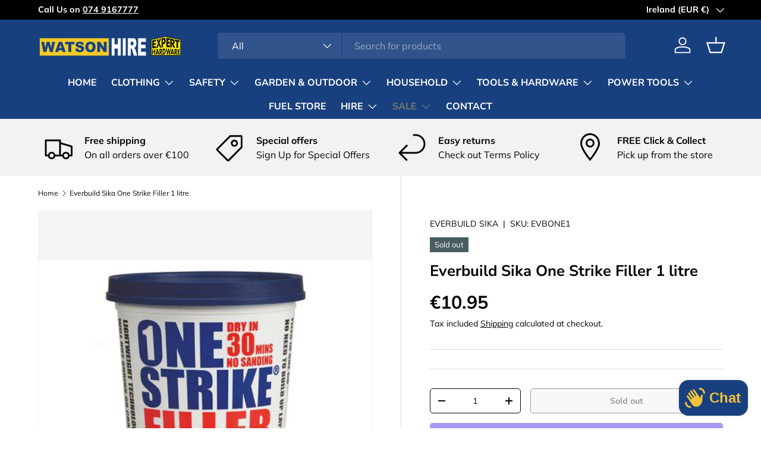

--- FILE ---
content_type: text/javascript; charset=utf-8
request_url: https://watsonhire.ie/products/everbuild-sika-one-strike-filler-1-litre.js?currency=EUR&country=IE
body_size: 169
content:
{"id":8448031490312,"title":"Everbuild Sika One Strike Filler 1 litre","handle":"everbuild-sika-one-strike-filler-1-litre","description":"\u003cp\u003eSize: 1 litre\u003c\/p\u003e","published_at":"2024-12-09T10:23:31+00:00","created_at":"2024-02-10T18:17:58+00:00","vendor":"EVERBUILD SIKA","type":"","tags":["Abrasives | Fillers | Sealants \u0026 Lubricants","Decorator's Fillers","Fillers","Not Exported"],"price":1095,"price_min":1095,"price_max":1095,"available":false,"price_varies":false,"compare_at_price":null,"compare_at_price_min":0,"compare_at_price_max":0,"compare_at_price_varies":false,"variants":[{"id":45187903291656,"title":"Default Title","option1":"Default Title","option2":null,"option3":null,"sku":"EVBONE1","requires_shipping":true,"taxable":true,"featured_image":null,"available":false,"name":"Everbuild Sika One Strike Filler 1 litre","public_title":null,"options":["Default Title"],"price":1095,"weight":346,"compare_at_price":null,"inventory_management":"shopify","barcode":null,"requires_selling_plan":false,"selling_plan_allocations":[]}],"images":["\/\/cdn.shopify.com\/s\/files\/1\/0706\/3293\/1592\/files\/EVBONE025_0a809a77-e1c4-4693-8213-11c3e498ac44.jpg?v=1708614347"],"featured_image":"\/\/cdn.shopify.com\/s\/files\/1\/0706\/3293\/1592\/files\/EVBONE025_0a809a77-e1c4-4693-8213-11c3e498ac44.jpg?v=1708614347","options":[{"name":"Title","position":1,"values":["Default Title"]}],"url":"\/products\/everbuild-sika-one-strike-filler-1-litre","media":[{"alt":null,"id":39763982450952,"position":1,"preview_image":{"aspect_ratio":1.429,"height":350,"width":500,"src":"https:\/\/cdn.shopify.com\/s\/files\/1\/0706\/3293\/1592\/files\/EVBONE025_0a809a77-e1c4-4693-8213-11c3e498ac44.jpg?v=1708614347"},"aspect_ratio":1.429,"height":350,"media_type":"image","src":"https:\/\/cdn.shopify.com\/s\/files\/1\/0706\/3293\/1592\/files\/EVBONE025_0a809a77-e1c4-4693-8213-11c3e498ac44.jpg?v=1708614347","width":500}],"requires_selling_plan":false,"selling_plan_groups":[]}